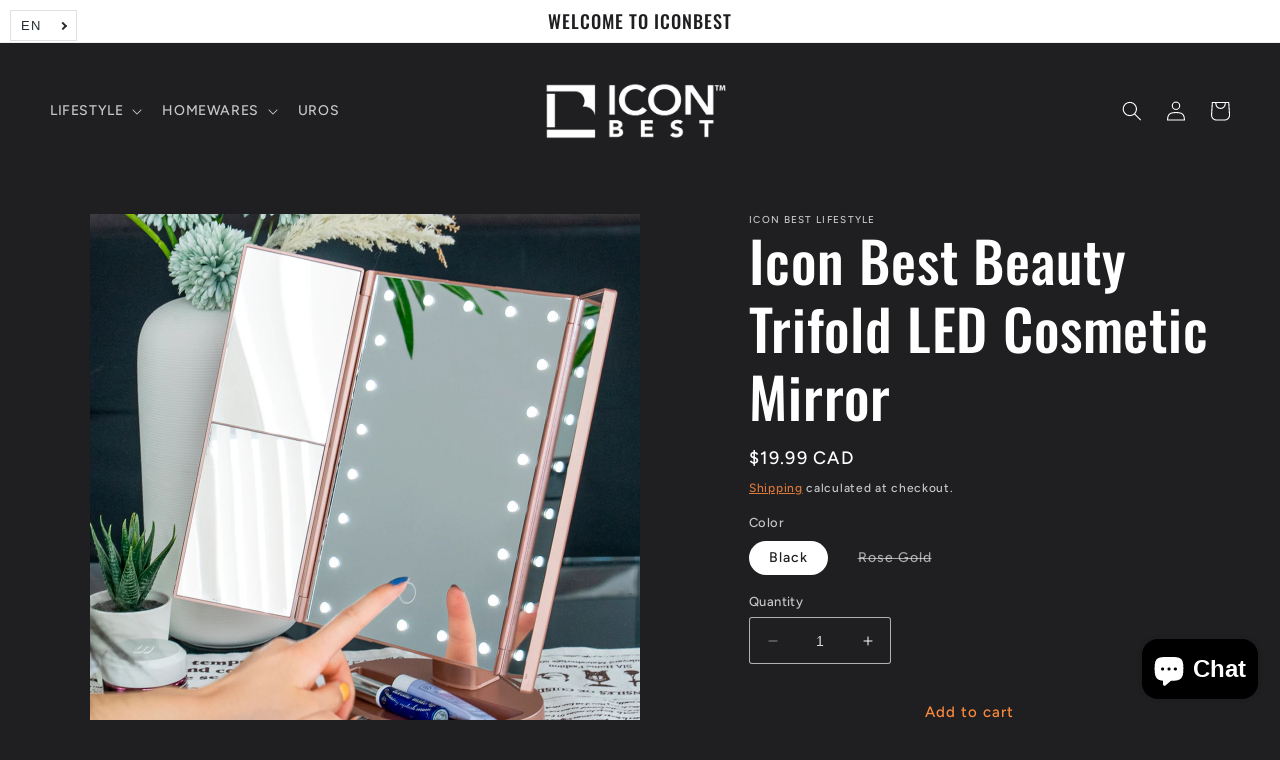

--- FILE ---
content_type: text/javascript; charset=utf-8
request_url: https://shop.iconbest.com/products/icon-best-beauty-trifold-led-cosmetic-mirror.js
body_size: 838
content:
{"id":7564672762031,"title":"Icon Best Beauty Trifold LED Cosmetic Mirror","handle":"icon-best-beauty-trifold-led-cosmetic-mirror","description":"\u003cul data-mce-fragment=\"1\"\u003e\n\u003cli data-mce-fragment=\"1\"\u003e\n\u003cstrong data-mce-fragment=\"1\"\u003eleek Trifold Design\u003c\/strong\u003e\u003cspan data-mce-fragment=\"1\"\u003e \u003c\/span\u003e– Provides a wide \u0026amp; clear view for your makeup or grooming\u003c\/li\u003e\n\u003cli data-mce-fragment=\"1\"\u003e\n\u003cstrong data-mce-fragment=\"1\"\u003eExceptional Clarity \u0026amp; Illuminated Visualization\u003c\/strong\u003e\u003cspan data-mce-fragment=\"1\"\u003e \u003c\/span\u003e– Our premium distortion-free glass and energy-saving smart LEDs with dimmable brightness enhance your flawless makeup or grooming all the time.\u003c\/li\u003e\n\u003cli data-mce-fragment=\"1\"\u003e\n\u003cstrong data-mce-fragment=\"1\"\u003eThree different levels of Magnifications under 180-degree rotation\u003c\/strong\u003e\u003cspan data-mce-fragment=\"1\"\u003e \u003c\/span\u003e– Enable to zoom in more precisely while you are in makeup beauty.  With a swirl design that accommodates you never miss a spot under multiple angles without hassles.\u003c\/li\u003e\n\u003cli data-mce-fragment=\"1\"\u003e\n\u003cstrong data-mce-fragment=\"1\"\u003ePerfect Gift for Her Specially\u003c\/strong\u003e\u003cspan data-mce-fragment=\"1\"\u003e \u003c\/span\u003e– Elegant design as it is a MUST item to be used anywhere daily.  Best Ideal gift for her Birthday, Valentine’s Day, Mother’s Day, Christmas, or any special occasion.\u003c\/li\u003e\n\u003c\/ul\u003e","published_at":"2023-06-13T16:34:22-04:00","created_at":"2023-06-07T11:18:38-04:00","vendor":"ICON BEST LIFESTYLE","type":"","tags":[],"price":1999,"price_min":1999,"price_max":1999,"available":true,"price_varies":false,"compare_at_price":null,"compare_at_price_min":0,"compare_at_price_max":0,"compare_at_price_varies":false,"variants":[{"id":42575158673583,"title":"Black","option1":"Black","option2":null,"option3":null,"sku":"LS080007","requires_shipping":true,"taxable":true,"featured_image":null,"available":true,"name":"Icon Best Beauty Trifold LED Cosmetic Mirror - Black","public_title":"Black","options":["Black"],"price":1999,"weight":0,"compare_at_price":null,"inventory_management":"shopify","barcode":"","requires_selling_plan":false,"selling_plan_allocations":[]},{"id":42575158706351,"title":"Rose Gold","option1":"Rose Gold","option2":null,"option3":null,"sku":"LS080008","requires_shipping":true,"taxable":true,"featured_image":null,"available":false,"name":"Icon Best Beauty Trifold LED Cosmetic Mirror - Rose Gold","public_title":"Rose Gold","options":["Rose Gold"],"price":1999,"weight":0,"compare_at_price":null,"inventory_management":"shopify","barcode":"","requires_selling_plan":false,"selling_plan_allocations":[]}],"images":["\/\/cdn.shopify.com\/s\/files\/1\/0549\/4633\/2847\/files\/mirror21200x1200.jpg?v=1686151120","\/\/cdn.shopify.com\/s\/files\/1\/0549\/4633\/2847\/files\/mirror51200x1200-1000x1000.jpg?v=1686151120","\/\/cdn.shopify.com\/s\/files\/1\/0549\/4633\/2847\/files\/mirror61200x1200-1000x1000.jpg?v=1686151120","\/\/cdn.shopify.com\/s\/files\/1\/0549\/4633\/2847\/files\/default-2-scaled-1000x1000.jpg?v=1686151120","\/\/cdn.shopify.com\/s\/files\/1\/0549\/4633\/2847\/files\/mirror31200x1200.jpg?v=1686151120"],"featured_image":"\/\/cdn.shopify.com\/s\/files\/1\/0549\/4633\/2847\/files\/mirror21200x1200.jpg?v=1686151120","options":[{"name":"Color","position":1,"values":["Black","Rose Gold"]}],"url":"\/products\/icon-best-beauty-trifold-led-cosmetic-mirror","media":[{"alt":null,"id":28884465483951,"position":1,"preview_image":{"aspect_ratio":1.0,"height":1200,"width":1200,"src":"https:\/\/cdn.shopify.com\/s\/files\/1\/0549\/4633\/2847\/files\/mirror21200x1200.jpg?v=1686151120"},"aspect_ratio":1.0,"height":1200,"media_type":"image","src":"https:\/\/cdn.shopify.com\/s\/files\/1\/0549\/4633\/2847\/files\/mirror21200x1200.jpg?v=1686151120","width":1200},{"alt":null,"id":28884465516719,"position":2,"preview_image":{"aspect_ratio":1.0,"height":1000,"width":1000,"src":"https:\/\/cdn.shopify.com\/s\/files\/1\/0549\/4633\/2847\/files\/mirror51200x1200-1000x1000.jpg?v=1686151120"},"aspect_ratio":1.0,"height":1000,"media_type":"image","src":"https:\/\/cdn.shopify.com\/s\/files\/1\/0549\/4633\/2847\/files\/mirror51200x1200-1000x1000.jpg?v=1686151120","width":1000},{"alt":null,"id":28884465549487,"position":3,"preview_image":{"aspect_ratio":1.0,"height":1000,"width":1000,"src":"https:\/\/cdn.shopify.com\/s\/files\/1\/0549\/4633\/2847\/files\/mirror61200x1200-1000x1000.jpg?v=1686151120"},"aspect_ratio":1.0,"height":1000,"media_type":"image","src":"https:\/\/cdn.shopify.com\/s\/files\/1\/0549\/4633\/2847\/files\/mirror61200x1200-1000x1000.jpg?v=1686151120","width":1000},{"alt":null,"id":28884465582255,"position":4,"preview_image":{"aspect_ratio":1.0,"height":1000,"width":1000,"src":"https:\/\/cdn.shopify.com\/s\/files\/1\/0549\/4633\/2847\/files\/default-2-scaled-1000x1000.jpg?v=1686151120"},"aspect_ratio":1.0,"height":1000,"media_type":"image","src":"https:\/\/cdn.shopify.com\/s\/files\/1\/0549\/4633\/2847\/files\/default-2-scaled-1000x1000.jpg?v=1686151120","width":1000},{"alt":null,"id":28884465615023,"position":5,"preview_image":{"aspect_ratio":1.0,"height":1200,"width":1200,"src":"https:\/\/cdn.shopify.com\/s\/files\/1\/0549\/4633\/2847\/files\/mirror31200x1200.jpg?v=1686151120"},"aspect_ratio":1.0,"height":1200,"media_type":"image","src":"https:\/\/cdn.shopify.com\/s\/files\/1\/0549\/4633\/2847\/files\/mirror31200x1200.jpg?v=1686151120","width":1200}],"requires_selling_plan":false,"selling_plan_groups":[]}